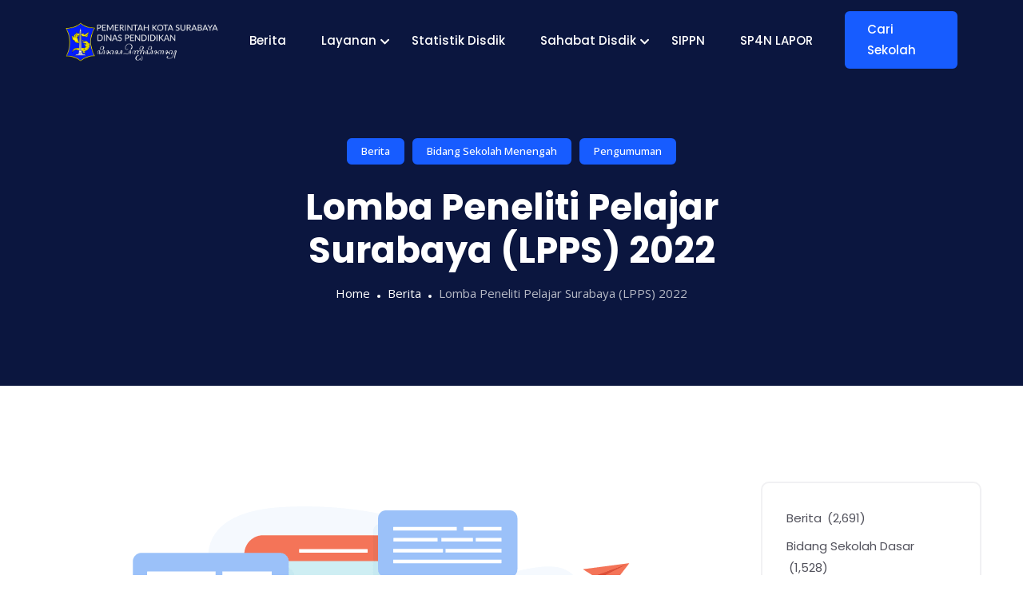

--- FILE ---
content_type: text/css
request_url: https://dispendik.surabaya.go.id/wp-content/plugins/quiety-core/assets/css/app.css?ver=6.9
body_size: -28
content:
.banner__image-lists li img {
	width: 100%;
}

--- FILE ---
content_type: text/css
request_url: https://dispendik.surabaya.go.id/wp-content/themes/quiety/style.css?ver=4.2.0
body_size: 643
content:
/*
Theme Name: Quiety
Theme URI: https://quiety-wp.themetags.com/
Author: Themetags
Author URI: https://themetags.com/
Description: Quiety is a modern and clean WordPress theme suitable for any kind of Digital Agency, Digital Marketing and Seo Marketing.
Version: 4.2.0
Requires at least: 5.0
Tested up to: 6.0
Requires PHP: 7.4
License: GNU General Public License v2 or later
License URI: LICENSE
Text Domain: quiety
Tags: custom-background, custom-logo, custom-menu, featured-images, threaded-comments, translation-ready

This theme, like WordPress, is licensed under the GPL.
Use it to make something cool, have fun, and share what you've learned with others.
*/
.server-list {
    background-color: #1b1b1b;
    position: relative;
    padding: 19px 26px;
    border-radius: 6px;
    overflow: hidden;
    margin-bottom: 16px;
}
.server-list:last-child{
    margin-bottom: 0;
}
/* line 5065, src/assets/scss/custom/_style.scss */
.server-list::before {
    background: linear-gradient(95.45deg, #0082f8 0.64%, #1c40f2 98.23%);
    -webkit-filter: blur(100px);
    filter: blur(100px);
    content: "";
    height: 124px;
    width: 124px;
    border-radius: 50px;
    position: absolute;
    left: -127px;
    bottom: -20px;
}

/* line 5076, src/assets/scss/custom/_style.scss */
.server-list::after {
    background: linear-gradient(95.45deg, #0082f8 0.64%, #1c40f2 98.23%);
    content: "";
    -webkit-filter: blur(100px);
    filter: blur(100px);
    height: 124px;
    width: 124px;
    border-radius: 50px;
    position: absolute;
    top: -127px;
    right: -20px;
}

--- FILE ---
content_type: text/css
request_url: https://dispendik.surabaya.go.id/wp-content/plugins/sky-elementor-addons-pro/assets/css/sky-addons-pro.css?ver=3.1.0
body_size: 7059
content:
html.lenis,html.lenis body{height:auto}.lenis.lenis-smooth{scroll-behavior:auto !important}.lenis.lenis-smooth [data-lenis-prevent]{overscroll-behavior:contain}.lenis.lenis-stopped{overflow:hidden}.lenis.lenis-smooth iframe{pointer-events:none}.sa-iframe-wrapper{position:relative;width:100%}.sa-iframe-wrapper iframe.sa-ratio{position:absolute;top:0;left:0;width:100%;height:100%}.woocommerce-js .sa-wc-product-badge span.onsale{min-width:3em;min-height:3em;line-height:3em;padding:0;font-size:.8em;font-weight:400;position:absolute;text-align:center;top:.5em;left:.5em;margin:0;border-radius:100%;background-color:#77a464;color:#fff;-webkit-font-smoothing:antialiased;z-index:9}.woocommerce-js .dialog-type-lightbox.elementor-lightbox{z-index:9999999999 !important}.woocommerce-js .sa-wc-modal .quantity .qty{width:2.631em;margin-left:38px;margin-left:0}.sa-wc-products .added_to_cart,.sa-wc-products-carousel .added_to_cart,.elementor-widget-sky-wc-products-carousel .added_to_cart{display:none}.sa-wc-products .sa-post-text p,.sa-wc-products-carousel .sa-post-text p,.elementor-widget-sky-wc-products-carousel .sa-post-text p{margin-bottom:0}.sa-wc-products .sa-wc-spinner.sa-d-none,.sa-wc-products-carousel .sa-wc-spinner.sa-d-none,.elementor-widget-sky-wc-products-carousel .sa-wc-spinner.sa-d-none{display:none}.sa-wc-products .sa-wc-cart-btn.loading .sa-button-icon,.sa-wc-products-carousel .sa-wc-cart-btn.loading .sa-button-icon,.elementor-widget-sky-wc-products-carousel .sa-wc-cart-btn.loading .sa-button-icon{display:none}.sa-wc-products .sa-wc-cart-btn.loading span.sa-wc-spinner.sa-d-none,.sa-wc-products-carousel .sa-wc-cart-btn.loading span.sa-wc-spinner.sa-d-none,.elementor-widget-sky-wc-products-carousel .sa-wc-cart-btn.loading span.sa-wc-spinner.sa-d-none{display:inline-block}.sa-wc-products .sa-wc-cart-btn .sa-view-cart-icon,.sa-wc-products-carousel .sa-wc-cart-btn .sa-view-cart-icon,.elementor-widget-sky-wc-products-carousel .sa-wc-cart-btn .sa-view-cart-icon,.sa-wc-products .sa-wc-cart-btn .sa-view-cart-button-text,.sa-wc-products-carousel .sa-wc-cart-btn .sa-view-cart-button-text,.elementor-widget-sky-wc-products-carousel .sa-wc-cart-btn .sa-view-cart-button-text{display:none}.sa-wc-products .sa-wc-cart-btn.added .sa-view-cart-icon,.sa-wc-products-carousel .sa-wc-cart-btn.added .sa-view-cart-icon,.elementor-widget-sky-wc-products-carousel .sa-wc-cart-btn.added .sa-view-cart-icon,.sa-wc-products .sa-wc-cart-btn.added .sa-view-cart-button-text,.sa-wc-products-carousel .sa-wc-cart-btn.added .sa-view-cart-button-text,.elementor-widget-sky-wc-products-carousel .sa-wc-cart-btn.added .sa-view-cart-button-text{display:inline-block}.sa-wc-products .sa-wc-cart-btn.added .sa-button-icon,.sa-wc-products-carousel .sa-wc-cart-btn.added .sa-button-icon,.elementor-widget-sky-wc-products-carousel .sa-wc-cart-btn.added .sa-button-icon,.sa-wc-products .sa-wc-cart-btn.added .sa-button-text,.sa-wc-products-carousel .sa-wc-cart-btn.added .sa-button-text,.elementor-widget-sky-wc-products-carousel .sa-wc-cart-btn.added .sa-button-text{display:none}.sa-wc-products.sa-style-1 .sa-post-img-wrapper .sa-wc-product-buttons,.sa-wc-products-carousel.sa-style-1 .sa-post-img-wrapper .sa-wc-product-buttons,.elementor-widget-sky-wc-products-carousel.sa-style-1 .sa-post-img-wrapper .sa-wc-product-buttons{display:none}.sa-wc-products.sa-style-2 .sa-wc-content-wrapper .sa-wc-buttons,.sa-wc-products-carousel.sa-style-2 .sa-wc-content-wrapper .sa-wc-buttons,.elementor-widget-sky-wc-products-carousel.sa-style-2 .sa-wc-content-wrapper .sa-wc-buttons,.sa-wc-products.sa-style-3 .sa-wc-content-wrapper .sa-wc-buttons,.sa-wc-products-carousel.sa-style-3 .sa-wc-content-wrapper .sa-wc-buttons,.elementor-widget-sky-wc-products-carousel.sa-style-3 .sa-wc-content-wrapper .sa-wc-buttons{display:none}.sa-wc-products.sa-style-2 .sa-wc-product-buttons,.sa-wc-products-carousel.sa-style-2 .sa-wc-product-buttons,.elementor-widget-sky-wc-products-carousel.sa-style-2 .sa-wc-product-buttons,.sa-wc-products.sa-style-3 .sa-wc-product-buttons,.sa-wc-products-carousel.sa-style-3 .sa-wc-product-buttons,.elementor-widget-sky-wc-products-carousel.sa-style-3 .sa-wc-product-buttons{position:absolute;left:20px;bottom:20px}.sa-wc-products.sa-style-2 .sa-wc-product-buttons .sa-wc-buttons,.sa-wc-products-carousel.sa-style-2 .sa-wc-product-buttons .sa-wc-buttons,.elementor-widget-sky-wc-products-carousel.sa-style-2 .sa-wc-product-buttons .sa-wc-buttons,.sa-wc-products.sa-style-3 .sa-wc-product-buttons .sa-wc-buttons,.sa-wc-products-carousel.sa-style-3 .sa-wc-product-buttons .sa-wc-buttons,.elementor-widget-sky-wc-products-carousel.sa-style-3 .sa-wc-product-buttons .sa-wc-buttons{flex-direction:column-reverse}.sa-wc-products.sa-style-2 .sa-wc-product-buttons .sa-button-text,.sa-wc-products-carousel.sa-style-2 .sa-wc-product-buttons .sa-button-text,.elementor-widget-sky-wc-products-carousel.sa-style-2 .sa-wc-product-buttons .sa-button-text,.sa-wc-products.sa-style-3 .sa-wc-product-buttons .sa-button-text,.sa-wc-products-carousel.sa-style-3 .sa-wc-product-buttons .sa-button-text,.elementor-widget-sky-wc-products-carousel.sa-style-3 .sa-wc-product-buttons .sa-button-text,.sa-wc-products.sa-style-2 .sa-wc-product-buttons .sa-view-cart-button-text,.sa-wc-products-carousel.sa-style-2 .sa-wc-product-buttons .sa-view-cart-button-text,.elementor-widget-sky-wc-products-carousel.sa-style-2 .sa-wc-product-buttons .sa-view-cart-button-text,.sa-wc-products.sa-style-3 .sa-wc-product-buttons .sa-view-cart-button-text,.sa-wc-products-carousel.sa-style-3 .sa-wc-product-buttons .sa-view-cart-button-text,.elementor-widget-sky-wc-products-carousel.sa-style-3 .sa-wc-product-buttons .sa-view-cart-button-text{display:none}.sa-wc-products.sa-style-2 .sa-button,.sa-wc-products-carousel.sa-style-2 .sa-button,.elementor-widget-sky-wc-products-carousel.sa-style-2 .sa-button,.sa-wc-products.sa-style-3 .sa-button,.sa-wc-products-carousel.sa-style-3 .sa-button,.elementor-widget-sky-wc-products-carousel.sa-style-3 .sa-button{color:#000;background-color:#fff;padding:1em}.sa-wc-products.sa-style-2 .sa-button:hover,.sa-wc-products-carousel.sa-style-2 .sa-button:hover,.elementor-widget-sky-wc-products-carousel.sa-style-2 .sa-button:hover,.sa-wc-products.sa-style-3 .sa-button:hover,.sa-wc-products-carousel.sa-style-3 .sa-button:hover,.elementor-widget-sky-wc-products-carousel.sa-style-3 .sa-button:hover{color:#fff;background-color:#E052BD}.sa-wc-products.sa-style-3 .sa-wc-buttons a,.sa-wc-products-carousel.sa-style-3 .sa-wc-buttons a,.elementor-widget-sky-wc-products-carousel.sa-style-3 .sa-wc-buttons a{transform:translateX(-25px);opacity:0;transition:all .5s ease-in-out}.sa-wc-products.sa-style-3 .sa-wc-item:hover .sa-wc-buttons a,.sa-wc-products-carousel.sa-style-3 .sa-wc-item:hover .sa-wc-buttons a,.elementor-widget-sky-wc-products-carousel.sa-style-3 .sa-wc-item:hover .sa-wc-buttons a{transform:translateX(0);opacity:1}.sa-wc-category.sa-style-2 .sa-wc-item>.sa-wc-content-wrapper,.sa-wc-category-carousel.sa-style-2 .sa-wc-item>.sa-wc-content-wrapper,.sa-wc-category.sa-style-3 .sa-wc-item>.sa-wc-content-wrapper,.sa-wc-category-carousel.sa-style-3 .sa-wc-item>.sa-wc-content-wrapper,.sa-wc-category.sa-style-4 .sa-wc-item>.sa-wc-content-wrapper,.sa-wc-category-carousel.sa-style-4 .sa-wc-item>.sa-wc-content-wrapper{display:none}.sa-wc-category.sa-style-2 .sa-wc-content-wrapper,.sa-wc-category-carousel.sa-style-2 .sa-wc-content-wrapper,.sa-wc-category.sa-style-3 .sa-wc-content-wrapper,.sa-wc-category-carousel.sa-style-3 .sa-wc-content-wrapper,.sa-wc-category.sa-style-4 .sa-wc-content-wrapper,.sa-wc-category-carousel.sa-style-4 .sa-wc-content-wrapper{background:rgba(255,255,255,0.8);padding:20px;margin:20px}.sa-wc-category.sa-style-2 .sa-content-parent,.sa-wc-category-carousel.sa-style-2 .sa-content-parent,.sa-wc-category.sa-style-3 .sa-content-parent,.sa-wc-category-carousel.sa-style-3 .sa-content-parent,.sa-wc-category.sa-style-4 .sa-content-parent,.sa-wc-category-carousel.sa-style-4 .sa-content-parent{bottom:0;left:0;right:0}.sa-wc-category.sa-style-2 .sa-wc-content-wrapper,.sa-wc-category-carousel.sa-style-2 .sa-wc-content-wrapper{display:inline-block}.sa-wc-category.sa-style-3 .sa-content-parent,.sa-wc-category-carousel.sa-style-3 .sa-content-parent{text-align:left}.sa-wc-category.sa-style-3 .sa-wc-content-wrapper,.sa-wc-category-carousel.sa-style-3 .sa-wc-content-wrapper{display:inline-block;margin:0px;border-radius:0 .25rem 0 0}.sa-wc-category.sa-style-4 .sa-content-parent,.sa-wc-category-carousel.sa-style-4 .sa-content-parent{margin:20px;top:0}.sa-wc-category.sa-style-4 .sa-wc-content-wrapper,.sa-wc-category-carousel.sa-style-4 .sa-wc-content-wrapper{margin:0;width:100%;height:100%;padding:0}.sa-wc-category.sa-style-4 .sa-wc-title,.sa-wc-category-carousel.sa-style-4 .sa-wc-title{height:100%;width:100%}.sa-wc-category.sa-style-4 .sa-wc-title a,.sa-wc-category-carousel.sa-style-4 .sa-wc-title a{height:100%;width:100%;display:flex;justify-content:center;align-items:center}.sa-wc-modal .sa-wc-modal-img-wrapper{min-width:50%}.sa-wc-modal .sa-wc-images img{width:100%;height:100%;object-fit:cover}.sa-wc-modal .sa-wc-modal-rating .star-rating{float:left}@media (max-width:767px){.sa-wc-modal .sa-wc-modal-content-wrapper{flex-direction:column;text-align:center}.sa-wc-modal .sa-wc-modal-rating{display:flex;justify-content:center}}.elementor-widget-sky-advanced-counter>.elementor-widget-container{padding:25px}.sa-advanced-counter-media-top .sa-ac-body{margin-top:var(--sky-media-v-offset)}.sa-advanced-counter-media-left .sa-advanced-counter{display:flex}.sa-advanced-counter-media-left .sa-advanced-counter .sa-figure{-webkit-align-self:flex-start;-ms-flex-item-align:start;align-self:flex-start;margin-right:var(--sa-icon-spacing, 24px) !important;margin-bottom:0 !important}.sa-advanced-counter-media-left .sa-advanced-counter .sa-ac-body{margin-left:var(--sky-media-h-offset)}.sa-advanced-counter-media-right .sa-advanced-counter{display:flex;-webkit-box-orient:horizontal;-webkit-box-direction:reverse;-ms-flex-direction:row-reverse;flex-direction:row-reverse;text-align:right}.sa-advanced-counter-media-right .sa-advanced-counter .sa-figure{-webkit-align-self:flex-start;-ms-flex-item-align:start;align-self:flex-start;margin-left:var(--sa-icon-spacing, 24px) !important;margin-bottom:0 !important}.sa-advanced-counter-media-right .sa-advanced-counter .sa-ac-body{margin-right:calc(-1*var(--sky-media-h-offset))}.sa-advanced-counter-media-left .sa-advanced-counter,.sa-advanced-counter-media-right .sa-advanced-counter{display:flex;align-items:center}.sa-advanced-counter .sa-figure{display:inline-block;margin:0 0 var(--sa-icon-spacing, 24px) !important;-webkit-transform:translate(var(--sky-media-h-offset, 0), var(--sky-media-v-offset, 0)) rotate(var(--sky-media-rotate, 0));transform:translate(var(--sky-media-h-offset, 0), var(--sky-media-v-offset, 0)) rotate(var(--sky-media-rotate, 0))}.sa-advanced-counter .sa-media-image img{width:100%;height:100%;object-fit:cover}.sa-advanced-counter .sa-media-icon{text-align:center;font-size:48px;line-height:1}.sa-advanced-counter .sa-media-icon i{position:relative;display:block;width:1em;height:1em;color:#7A7A7A;transition:all .4s;-webkit-transform:rotate(calc(-1 * var(--sky-media-rotate)));-ms-transform:rotate(calc(-1 * var(--sky-media-rotate)));transform:rotate(calc(-1 * var(--sky-media-rotate)))}.sa-advanced-counter .sa-media-icon svg{width:50px;height:auto;fill:var(--e-global-color-text);transition:all .4s;-webkit-transform:rotate(calc(-1*var(--sky-media-rotate)));-ms-transform:rotate(calc(-1*var(--sky-media-rotate)));transform:rotate(calc(-1*var(--sky-media-rotate)))}.sa-advanced-counter .sa-number-wrapper{line-height:1}.sa-advanced-counter .sa-divider{width:80px;height:1px;background-color:#ddd}.elementor-widget-sky-breadcrumbs .sa-breadcrumbs>*{flex:none}.elementor-widget-sky-breadcrumbs .sa-breadcrumbs>*>*{display:inline-flex;align-items:center;text-decoration:none;font-size:1rem}.elementor-widget-sky-breadcrumbs .sa-breadcrumbs>:nth-child(n+2):not(.sa-first-column)::before{content:"/";display:inline-block;margin:0 20px;font-size:1rem}.elementor-widget-sky-breadcrumbs .sa-breadcrumbs li a{text-decoration:none}.elementor-widget-sky-breadcrumbs .sa-breadcrumbs>*:last-child>*{color:#787878}.darkmode-layer,.darkmode-toggle{z-index:500;transform:translate(var(--sa-horizontal-offset, 0), var(--sa-vertical-offset, 0))}.darkmode-toggle{padding:unset;line-height:0}.sa-dark-mode-slider{background-color:#b0b2b6;border-radius:34px}body .darkmode-layer--simple{transform:scale(2) !important}.sa-dark-mode-switcher.sa-dark-mode-position-top-left .darkmode-layer--button:not(.darkmode-layer--expanded){left:-25% !important}.sa-dark-mode-switcher.sa-dark-mode-position-top-left .darkmode-layer--button{right:unset !important}.sa-dark-mode-switcher.sa-dark-mode-position-bottom-left .darkmode-layer--button:not(.darkmode-layer--expanded){left:-25% !important}.sa-dark-mode-switcher.sa-dark-mode-position-bottom-left .darkmode-layer--button{right:unset !important}.sa-dark-mode-switcher.sa-dark-mode-position-top-right .darkmode-layer--button:not(.darkmode-layer--expanded){right:-25% !important}.sa-dark-mode-switcher.sa-dark-mode-position-top-right .darkmode-layer--button{left:unset !important}.sa-dark-mode-switcher.sa-dark-mode-position-bottom-right .darkmode-layer--button:not(.darkmode-layer--expanded){right:-25% !important}.sa-dark-mode-switcher.sa-dark-mode-position-bottom-right .darkmode-layer--button{left:unset !important}.sa-dark-mode-switcher .darkmode-toggle{width:5em !important;height:2.5em !important;font-size:13px}.sa-dark-mode-switcher .darkmode-toggle .sa-dark-mode-slider{position:absolute;display:block;cursor:pointer;border-radius:1.5em;transition:350ms;background:#8441A4;left:0;right:0;top:0;bottom:0}.sa-dark-mode-switcher .darkmode-toggle .sa-dark-mode-slider::before{position:absolute;content:"";width:2em;height:2em;top:.25em;left:.25em;border-radius:50%;transition:250ms ease-in-out;background-color:#f5f5f5}.sa-dark-mode-switcher .darkmode-toggle.darkmode-toggle--white .sa-dark-mode-slider::before{left:3em;left:.8em;-webkit-transform:translateX(100%);-ms-transform:translateX(100%);transform:translateX(100%)}.sa-dark-mode-switcher .darkmode-toggle:before{position:absolute;left:var(--sa-dark-mode-switcher-text-spacing, -50px);content:attr(data-light);color:#8441A4;font-weight:600;font-size:16px}.sa-dark-mode-switcher .darkmode-toggle:after{position:absolute;right:var(--sa-dark-mode-switcher-text-spacing, -50px);content:attr(data-night);color:#E052BD;font-weight:600;font-size:16px}.sa-dark-mode-switcher .darkmode-toggle.darkmode-toggle--white:before{color:#ddd}.sa-dark-mode-switcher .darkmode-toggle.darkmode-toggle--white:after{color:#fff}.darkmode--activated img,.darkmode--activated .darkmode-ignore{isolation:isolate;box-sizing:border-box;filter:invert(1)}.elementor-widget-sky-data-table .elementor-widget-container{overflow:hidden}.sa-data-table .sa-table{margin-bottom:0}.sa-data-table .sa-table__head-column-cell{padding:20px;border:1px solid;border-color:#8441a4 #8030a4 #8441a4 #8441a4;background-color:#8441a4;color:#fff;vertical-align:middle;text-align:center}.sa-data-table .sa-table__head-column-cell-wrap{display:inline-flex;align-items:center;flex-direction:row}.sa-data-table .sa-table__head-column-cell-icon{padding-left:10px;line-height:1}.sa-data-table .sa-table__body-row-cell-icon img,.sa-data-table .sa-table__head-column-cell-icon img{width:40px;-o-object-fit:cover;object-fit:cover}.sa-data-table .sa-table__body-row-cell-icon svg,.sa-data-table .sa-table__head-column-cell-icon svg{width:40px;height:auto;fill:currentColor}.sa-data-table .sa-table__body-row:nth-child(even),.sa-data-table .sa-table__body-row:nth-child(odd){background-color:#fff}.sa-data-table .sa-table__body-row:nth-child(even):hover{background-color:rgba(86,54,209,0.08)}.sa-data-table .sa-table__body-row:nth-child(odd):hover{background-color:rgba(232,53,124,0.08)}.sa-data-table .sa-table__body-row-cell{padding:15px;border:1px solid #ddd;background-color:transparent;vertical-align:middle}.sa-data-table .sa-table__body-row-cell-wrap{display:inline-flex;align-items:center;flex-direction:row}.sa-data-table .sa-table__body-row-cell-icon{padding-left:10px;line-height:1}.sa-data-table .sa-table__body .sa-table__head-column-cell{display:none}.sa-data-table.sa-column-icon-bottom .sa-table__head-column-cell-icon,.sa-data-table.sa-column-icon-top .sa-table__head-column-cell-icon{width:100%}.sa-data-table.sa-column-icon-left .sa-table__head-column-cell-icon,.sa-data-table.sa-column-icon-right .sa-table__head-column-cell-icon{width:auto}.sa-data-table.sa-row-icon-bottom .sa-table__body-row-cell-icon,.sa-data-table.sa-row-icon-top .sa-table__body-row-cell-icon{width:100%}.sa-data-table.sa-row-icon-left .sa-table__body-row-cell-icon,.sa-data-table.sa-row-icon-right .sa-table__body-row-cell-icon{width:auto}.sa-data-table.sa-column-icon-left .sa-table__head-column-cell-wrap{flex-direction:row-reverse}.sa-data-table.sa-column-icon-right .sa-table__head-column-cell-wrap{flex-direction:row}.sa-data-table.sa-column-icon-top .sa-table__head-column-cell-wrap{flex-direction:column-reverse}.sa-data-table.sa-column-icon-bottom .sa-table__head-column-cell-wrap{flex-direction:column}.sa-data-table.sa-row-icon-left .sa-table__body-row-cell-wrap{flex-direction:row-reverse}.sa-data-table.sa-row-icon-right .sa-table__body-row-cell-wrap{flex-direction:row}.sa-data-table.sa-row-icon-top .sa-table__body-row-cell-wrap{flex-direction:column-reverse}.sa-data-table.sa-row-icon-bottom .sa-table__body-row-cell-wrap{flex-direction:column}@media (max-width:1024px){.sa-data-table-responsive-scroll-yes .sa-table{display:block;overflow-x:auto;width:100%}.sa-data-table .sa-table__head{display:none}.sa-data-table .sa-table__body .sa-table__body-row{display:flex;flex-direction:column}.sa-data-table .sa-table__body .sa-table__body-row-cell{display:flex;overflow:hidden;justify-content:space-between;margin-top:-1px;padding:0}.sa-data-table .sa-table__body .sa-table__body-row-cell:first-child{margin-top:auto}.sa-data-table .sa-table__body .sa-table__head-column-cell{display:block;width:100%}.sa-data-table .sa-table__body .sa-table__body-row-cell-wrap{display:flex;width:100%}.sa-data-table.sa-row-icon-left.sa-row-alignment-left .sa-table__body-row-cell-wrap{justify-content:flex-end}.sa-data-table.sa-row-icon-left.sa-row-alignment-center .sa-table__body-row-cell-wrap{justify-content:center}.sa-data-table.sa-row-icon-left.sa-row-alignment-right .sa-table__body-row-cell-wrap{justify-content:flex-start}.sa-data-table.sa-row-icon-bottom.sa-row-alignment-left .sa-table__body-row-cell-wrap,.sa-data-table.sa-row-icon-top.sa-row-alignment-left .sa-table__body-row-cell-wrap{align-items:flex-start;justify-content:center}.sa-data-table.sa-row-icon-bottom.sa-row-alignment-center .sa-table__body-row-cell-wrap,.sa-data-table.sa-row-icon-top.sa-row-alignment-center .sa-table__body-row-cell-wrap{align-items:center;justify-content:center}.sa-data-table.sa-row-icon-bottom.sa-row-alignment-right .sa-table__body-row-cell-wrap,.sa-data-table.sa-row-icon-top.sa-row-alignment-right .sa-table__body-row-cell-wrap{align-items:flex-end;justify-content:center}.sa-data-table-disable-wordwrap-yes .sa-table__body-row-cell,.sa-data-table-disable-wordwrap-yes .sa-table__head-column-cell{white-space:nowrap}.sa-data-table-responsive-scroll-yes .sa-table .sa-table__head{display:revert}.sa-data-table-responsive-scroll-yes .sa-table__body .sa-table__body-row{display:revert;flex-direction:unset}.sa-data-table-responsive-scroll-yes .sa-table__body .sa-table__head-column-cell{display:none}.sa-data-table-responsive-scroll-yes .sa-table__body .sa-table__body-row-cell{display:revert;justify-content:unset;padding:20px}}.sa-flow-slider{--sky-fs-line-size:1px;position:relative;overflow:hidden;height:640px}.sa-flow-slider .sa-flow-slider-main{height:100%;width:100%}.sa-flow-slider .swiper{width:100%;height:100%}.sa-flow-slider .swiper-slide{font-size:18px;display:-webkit-box;display:-ms-flexbox;display:-webkit-flex;display:flex;justify-content:end;align-items:end}.sa-flow-slider .swiper-slide img{display:block;width:100%;height:100%;object-fit:cover}.sa-flow-slider .swiper-slide{position:relative}.sa-flow-slider .sa-slider-content{position:absolute;top:0%;left:0;transform:translate(0%, 0%);right:auto;z-index:9;min-width:70%;max-width:70%;height:auto;margin-top:4em;padding-left:5em;padding-right:5em}.sa-flow-slider .sa-img-wrapper{width:100%;height:100%;z-index:0}.sa-flow-slider .sa-img-wrapper::after{content:"";display:block;position:absolute;top:0;left:0;height:100%;width:100%;background:rgba(0,0,0,0.2)}.sa-flow-slider .sa-title{font-size:62px;color:#fff}.sa-flow-slider .sa-text{color:#fff}.sa-flow-slider .swiper-slide{background-size:cover;background-position:center}.sa-flow-slider-thumbs{position:absolute;height:100%;width:100%;padding:0;top:0;left:0;z-index:5}.sa-flow-slider-thumbs .swiper-slide{width:33%;height:100%;transition:all .5s ease-in-out}.sa-flow-slider-thumbs .sa-thumb-title{writing-mode:vertical-rl;transform:rotate(180deg);color:#fff;font-size:16px;font-weight:500}.sa-flow-slider-thumbs .sa-link{color:#fff;letter-spacing:1px}.sa-flow-slider-thumbs .sa-link:hover{color:#e6e6e6}.sa-flow-slider-thumbs .sa-thumb-wrapper{position:relative;justify-content:flex-end;padding:2.7em;cursor:pointer}.sa-flow-slider-thumbs .sa-thumb-wrapper:before{content:'';display:inline-block;width:var(--sky-fs-line-size);height:100%;position:absolute;top:0;right:calc(-1 * var(--sky-fs-line-size));transform:scaleY(0);transform-origin:bottom;transition:transform 1.2s cubic-bezier(.19, 1, .22, 1)}.sa-flow-slider-thumbs .sa-thumb-wrapper:hover:before{transform:scaleY(1);transform-origin:top}.sa-flow-slider-thumbs .swiper-slide+.swiper-slide-active .sa-thumb-wrapper,.sa-flow-slider-thumbs .swiper-slide+.swiper-slide-active+.swiper-slide .sa-thumb-wrapper,.sa-flow-slider-thumbs .swiper-slide+.swiper-slide-active+.swiper-slide+.swiper-slide .sa-thumb-wrapper{border-right:var(--sky-fs-line-size) solid rgba(255,255,255,0.2)}.sa-flow-slider-thumbs .swiper-slide+.swiper-slide-active .sa-thumb-wrapper:before,.sa-flow-slider-thumbs .swiper-slide+.swiper-slide-active+.swiper-slide .sa-thumb-wrapper:before,.sa-flow-slider-thumbs .swiper-slide+.swiper-slide-active+.swiper-slide+.swiper-slide .sa-thumb-wrapper:before{background-color:rgba(255,255,255,0.8)}@media (max-width:767px){.sa-flow-slider{height:570px}.sa-flow-slider .sa-slider-content{min-width:100%;max-width:100%;padding-left:1em;padding-right:1em}.sa-flow-slider .sa-title{font-size:36px}.sa-flow-slider-thumbs .sa-thumb-wrapper{padding:0;padding-bottom:1em;justify-content:center}}.sa-flow-slider .sa-slider-navigation{color:#000}.sa-flow-slider .sa-nav{position:absolute;z-index:99;transform:none;top:3.5em;right:3.5em;left:auto;margin:0;opacity:0;visibility:hidden}.sa-flow-slider .sa-slider-navigation{font-size:var(--sa-navigation-size, 1.2em);padding:16px;background:#fff;transition:opacity .6s cubic-bezier(.19, 1, .22, 1) 0s,visibility .6s 0s,transform .6s 0s}.sa-flow-slider .sa-slider-navigation:hover{color:#fff;background:#404040}.sa-flow-slider .sa-slider-navigation:first-child{margin-right:var(--sa-navigation-spacing, 5px)}.sa-flow-slider:hover .sa-nav{opacity:1;visibility:visible}@media (max-width:767px){.sa-flow-slider .sa-nav{opacity:1;visibility:1}.sa-flow-slider .sa-slider-content{min-width:100%;max-width:100%}.sa-flow-slider .sa-title{font-size:28px}.sa-flow-slider .sa-text{font-size:15px}.sa-flow-slider .sa-nav{top:2em;right:2em}}.sa-form-builder .sa-result-content{position:relative;padding:1rem 1rem;margin-bottom:1rem;border:1px solid transparent;border-radius:.25rem}.sa-form-builder .sa-result-content.sa-alert-success{color:#0f5132;background-color:#d1e7dd;border-color:#badbcc}.sa-form-builder .sa-result-content.sa-alert-danger{color:#842029;background-color:#f8d7da;border-color:#f5c2c7}.sa-form-builder .sa-form-builder-form{display:flex;flex-wrap:wrap}.sa-form-builder .sa-form-builder-form .sa-button{align-items:center;color:#fff}.sa-form-builder .sa-form-builder-form .sa-button-text{line-height:1}.sa-form-builder .sa-form-builder-form .sa-input,.sa-form-builder .sa-form-builder-form .sa-textarea{border-radius:.25rem}.sa-form-builder .sa-button{padding:1rem 2rem;border:none}.sa-form-builder .sa-form-label{margin-bottom:.5rem}.sa-hover-video .plyr__poster{background-size:cover}.sa-hover-video .plyr__controls{opacity:0}.sa-hover-video .sa-videos-wrapper{position:relative;overflow:hidden}.sa-hover-video .sa-videos-wrapper:hover .plyr__controls{opacity:1}.sa-hover-video .sa-video-item{display:none;opacity:0;transition:1s ease-in-out;height:100%;width:100%}.sa-hover-video .sa-video-item .plyr--video{height:100%;width:100%}.sa-hover-video .sa-video-item.sa-active{display:block;opacity:1;transition:1s ease-in-out}.sa-hover-video .sa-progress-wrapper{gap:10px}.sa-hover-video .sa-progress-bar{width:50px;height:4px;background:#ddd}.sa-hover-video .sa-progress{background:var(--e-global-color-secondary, #E0528D);height:100%;width:0%;transition:width .3s linear}.sa-hover-video .sa-buttons-wrapper{gap:16px}.sa-hover-video .sa-content{font-size:14px;font-weight:500;padding:18px 22px;line-height:1;margin-top:var(--sa-btn-hv-progress-height, 2px)}.sa-hover-video .sa-button{color:#6a6a6a;background:#f2f2f2;overflow:hidden}.sa-hover-video .sa-button.sa-active{color:var(--e-global-color-secondary, #E0528D)}.sa-hover-video .sa-button-progress{width:100%;height:var(--sa-btn-hv-progress-height, 2px)}.sa-hover-video .sa-progress{background:var(--e-global-color-secondary, #E0528D);height:100%;width:0%;transition:width .3s linear}.sa-hv-button-style-tab .sa-buttons-wrapper{gap:0 !important}.sa-hv-button-style-tab .sa-button{border-radius:0}.sa-hv-button-style-tab .sa-button:nth-child(1){border-radius:var(--sa-hv-border-radius, 4px) 0 0 var(--sa-hv-border-radius, 4px)}.sa-hv-button-style-tab .sa-button:nth-last-child(1){border-radius:0 var(--sa-hv-border-radius, 4px) var(--sa-hv-border-radius, 4px) 0}.sa-hv-button-progress-style-full_height .sa-button{position:relative}.sa-hv-button-progress-style-full_height .sa-button .sa-button-progress{position:absolute;top:0;left:0;height:100%}.sa-hv-ratio-yes .sa-videos-wrapper{height:auto !important}.sa-hv-ratio-yes .sa-video-item{position:absolute;top:0;left:0;width:100%;height:100%;object-fit:cover}.sa-hv-ratio-yes .sa-video-item>div{height:100%;width:100%}.sa-hv-ratio-yes.sa-ratio-11 .sa-videos-wrapper{padding-top:100%}.sa-hv-ratio-yes.sa-ratio-21 .sa-videos-wrapper{padding-top:50%}.sa-hv-ratio-yes.sa-ratio-32 .sa-videos-wrapper{padding-top:66.66%}.sa-hv-ratio-yes.sa-ratio-43 .sa-videos-wrapper{padding-top:75%}.sa-hv-ratio-yes.sa-ratio-85 .sa-videos-wrapper{padding-top:62.5%}.sa-hv-ratio-yes.sa-ratio-169 .sa-videos-wrapper{padding-top:56.25%}.sa-hv-ratio-yes.sa-ratio-219 .sa-videos-wrapper{padding-top:42.85%}.sa-hv-ratio-yes.sa-ratio-916 .sa-videos-wrapper{padding-top:177.8%}.elementor-widget-sky-nav-menu .sky-nav-horizontal.sky-nav-menu-wrapper{background:unset;border:unset;display:flex;justify-content:flex-start;width:100%}.elementor-widget-sky-nav-menu .sky-nav-horizontal .bdkoder-menu{float:unset;display:inline-flex;width:auto;background:unset;border:unset}.admin-bar .hc-offcanvas-nav .nav-container{top:32px}.elementor-widget-sky-off-canvas-menu .hc-nav-trigger{top:0px;right:0px}.sa-pace-slider{--sky-fs-line-size:1px;position:relative;overflow:hidden;height:640px}.sa-pace-slider .sa-pace-slider-main{position:relative;height:100%;width:100%}.sa-pace-slider .sa-slide,.sa-pace-slider .swiper-slide{font-size:18px;display:-webkit-box;display:-ms-flexbox;display:-webkit-flex;display:flex;justify-content:end;align-items:end}.sa-pace-slider .sa-slide,.sa-pace-slider .swiper-slide{position:relative}.sa-pace-slider .sa-slide{position:absolute;top:0;left:0;opacity:0;transition:opacity .5s ease-in-out}.sa-pace-slider .sa-slide.sa-active{opacity:1}.sa-pace-slider .sa-slider-content{position:absolute;top:0%;left:0;transform:translate(0%, 0%);right:auto;z-index:1;min-width:70%;max-width:70%;height:auto;margin-top:4em;padding-left:5em;padding-right:5em}.sa-pace-slider .sa-img-wrapper,.sa-pace-slider .sa-thumb-img-wrapper{width:100%;height:100%;z-index:0}.sa-pace-slider .sa-img-wrapper::after,.sa-pace-slider .sa-thumb-img-wrapper::after{content:"";display:block;position:absolute;top:0;left:0;height:100%;width:100%}.sa-pace-slider .sa-img-wrapper::after{background:rgba(0,0,0,0.1)}.sa-pace-slider .sa-title{font-size:62px;color:#fff}.sa-pace-slider .sa-text{color:#fff}.sa-pace-slider .swiper-slide{background-size:cover;background-position:center}.sa-pace-slider .sa-thumb-wrapper:before{content:'';display:inline-block;width:var(--sky-fs-line-size);height:100%;position:absolute;top:0;right:calc(-1 * var(--sky-fs-line-size));transform:scaleY(0);transform-origin:bottom;transition:transform 1.2s cubic-bezier(.19, 1, .22, 1)}.sa-pace-slider .sa-thumb-wrapper:hover:before{transform:scaleY(1);transform-origin:top}.sa-pace-slider .swiper-slide+.swiper-slide-active .sa-thumb-wrapper,.sa-pace-slider .swiper-slide+.swiper-slide-active+.swiper-slide .sa-thumb-wrapper,.sa-pace-slider .swiper-slide+.swiper-slide-active+.swiper-slide+.swiper-slide .sa-thumb-wrapper{border-right:var(--sky-fs-line-size) solid rgba(255,255,255,0.2)}.sa-pace-slider .swiper-slide+.swiper-slide-active .sa-thumb-wrapper:before,.sa-pace-slider .swiper-slide+.swiper-slide-active+.swiper-slide .sa-thumb-wrapper:before,.sa-pace-slider .swiper-slide+.swiper-slide-active+.swiper-slide+.swiper-slide .sa-thumb-wrapper:before{background-color:rgba(255,255,255,0.8)}.sa-pace-slider-thumbs{position:absolute;height:100%;width:100%;padding:0;top:0;left:0;z-index:2}.sa-pace-slider-thumbs .sa-thumb-img-wrapper{will-change:opacity;transition:opacity 1s cubic-bezier(.23, 1, .32, 1)}.sa-pace-slider-thumbs .sa-thumb-title{font-size:30px;font-weight:700;opacity:.5}.sa-pace-slider-thumbs .sa-thumb-title a{color:#fff}.sa-pace-slider-thumbs .sa-button{color:#fff;font-size:16px;font-weight:500;letter-spacing:1px}.sa-pace-slider-thumbs .sa-button:hover{color:#e6e6e6}.sa-pace-slider-thumbs .sa-thumb-wrapper{position:absolute;top:0;left:0;cursor:pointer}.sa-pace-slider-thumbs .sa-thumb-wrapper:hover .sa-btn-wrapper{opacity:1}.sa-pace-slider-thumbs .sa-thumb-wrapper:hover .sa-btn-wrapper .sa-btn-transform{transform:translate(0, -50px)}.sa-pace-slider-thumbs .sa-thumb-wrapper:hover .sa-thumb-title{opacity:1}.sa-pace-slider-thumbs .sa-thumb-content{position:absolute;bottom:0;left:0%;transform:translate(0%, 0%);top:auto;padding:2.6em}.sa-pace-slider-thumbs .sa-btn-wrapper{opacity:0;transform:translateY(50px);transition:all .4s}.sa-pace-slider-thumbs .sa-btn-transform{transition:all .4s ease-in-out}.sa-pace-slider-thumbs:hover .sa-thumb-img-wrapper{opacity:0}.sa-pace-slider .sa-slider-navigation{color:#000}.sa-pace-slider .sa-nav{position:absolute;z-index:99;transform:none;top:3.5em;right:3.5em;left:auto;margin:0;opacity:0;visibility:0}.sa-pace-slider .sa-slider-navigation{font-size:var(--sa-navigation-size, 1.2em);padding:16px;background:#fff;transition:opacity .6s cubic-bezier(.19, 1, .22, 1) 0s,visibility .6s 0s,transform .6s 0s}.sa-pace-slider .sa-slider-navigation:hover{color:#fff;background:#404040}.sa-pace-slider .sa-slider-navigation:first-child{margin-right:var(--sa-navigation-spacing, 5px)}.sa-pace-slider:hover .sa-nav{opacity:1;visibility:1}@media (max-width:767px){.sa-pace-slider .sa-nav{opacity:1;visibility:1}.sa-pace-slider .sa-nav{top:2em;right:2em}}@media (max-width:767px){.sa-pace-slider{height:400px}.sa-pace-slider .sa-slider-content{min-width:100%;max-width:100%;padding-left:1em;padding-right:1em;padding-top:0em}.sa-pace-slider .sa-title{font-size:28px}.sa-pace-slider .sa-text{font-size:15px}.sa-pace-slider .sa-slider-content{min-width:100%;max-width:100%}.sa-pace-slider-thumbs .sa-thumb-content{padding:.6em}.sa-pace-slider-thumbs .sa-thumb-title{font-size:18px}}.elementor-widget-sky-pricing-table>.elementor-widget-container{width:100%;padding:3em 2.8em;border-radius:5px;box-shadow:0 3px 40px rgba(36,36,36,0.1)}.elementor-widget-sky-pricing-table>.elementor-widget-container:hover{box-shadow:0 3px 40px rgba(36,36,36,0.2)}.sa-pricing-table .sa-pricing-table-media .sa-header-figure{display:inline-block;margin:0 0 var(--sa-media-spacing, 14px) !important}.sa-pricing-table .sa-pricing-table-media .sa-media-image img{width:100%;height:100%;object-fit:cover}.sa-pricing-table .sa-pricing-table-media .sa-icon-wrap{font-size:32px;line-height:1;color:#a6a6a6;transition:all .4s}.sa-pricing-table .sa-pricing-table-media .sa-icon-wrap svg{fill:currentColor}.sa-pricing-table .sa-pricing-table-header .sa-title{font-size:32px;font-weight:700}.sa-pricing-table .sa-pricing-table-footer .sa-button{font-size:.9rem;color:white;background:#8441A4;line-height:1}.sa-pricing-table .sa-pricing-table-footer .sa-button:hover{background:#E052BD;transition:.3s}.sa-pricing-table .sa-pricing-table-footer .sa-text{color:#7A7A7A;font-size:14px}.sa-pricing-table .sa-pricing-table-features .sa-title{font-size:14px;font-weight:300;display:inline-flex;align-items:center}.sa-pricing-table .sa-pricing-table-features .sa-text{font-size:12px}.sa-pricing-table .sa-pricing-table-features .sa-img-wrap{height:auto;width:var(--media-size, 18px)}.sa-pricing-table .sa-pricing-table-features .sa-img-wrap img{height:100%;width:100%;object-fit:cover}.sa-pricing-table .sa-pricing-table-features .sa-icon-wrap{transition:all .4s;font-size:var(--media-size, 14px)}.sa-pricing-table .sa-pricing-table-features .sa-title-tail{white-space:nowrap;float:right;color:#7A7A7A;font-weight:500}.sa-pricing-table .sa-pricing-table-features.sa-media-position--left .sa-media-wrapper{margin-right:var(--tidy-media-spacing, 1rem)}.sa-pricing-table .sa-pricing-table-features.sa-media-position--right .sa-media-wrapper{margin-left:var(--tidy-media-spacing, 1rem)}.sa-pricing-table .sa-pricing-table-features.sa-media-position--top .sa-media-wrapper{margin-right:0;margin-bottom:var(--tidy-media-spacing, 1rem)}.sa-pricing-table .sa-pricing-table-features.sa-media-position--bottom .sa-media-wrapper{margin-top:var(--tidy-media-spacing, 1rem)}.sa-pricing-table .sa-pricing-table-features{--list-divider-thickness:1px;--list-divider-style:solid;--list-divider-color:#f2f2f2}.sa-pricing-table .sa-pricing-table-features.sa-separator--yes li::after{content:"";display:block;border-bottom:var(--list-divider-thickness) var(--list-divider-style) var(--list-divider-color);margin-top:calc(var(--list-space-between, 24px) / 2);margin-bottom:calc(var(--list-space-between, 24px) / 2)}.sa-pricing-table .sa-pricing-table-features.sa-separator--yes li:last-child::after{display:none}.sa-pricing-table .sa-pricing-table-pricing .sa-pricing-wrap-parent{display:inline-flex;align-items:center}.sa-pricing-table .sa-pricing-table-pricing .sa-pricing-wrap{display:inline-flex;flex-wrap:wrap;flex-direction:row;justify-content:center;font-size:0;height:max-content}.sa-pricing-table .sa-pricing-table-pricing span{font-family:var(--e-global-typography-accent-font-family),Sans-serif;display:inline-flex;justify-content:space-around;flex-direction:column;line-height:1}.sa-pricing-table .sa-pricing-table-pricing .sa-price{display:inline-flex;flex-wrap:wrap;flex-direction:row;font-size:0}.sa-pricing-table .sa-pricing-table-pricing .sa-original-price{font-size:14px;font-weight:400;text-decoration:line-through;justify-content:flex-end;padding-right:4px}.sa-pricing-table .sa-pricing-table-pricing .sa-currency{font-size:48px;font-weight:700;line-height:.9em;vertical-align:middle}.sa-pricing-table .sa-pricing-table-pricing .sa-prefix,.sa-pricing-table .sa-pricing-table-pricing .sa-postfix,.sa-pricing-table .sa-pricing-table-pricing .sa-period{color:#44515b;font-size:14px;font-weight:700}.sa-pricing-table .sa-pricing-table-pricing .sa-prefix{padding-right:4px;justify-content:flex-start}.sa-pricing-table .sa-pricing-table-pricing .sa-postfix{padding-left:4px;justify-content:flex-start}.sa-pricing-table .sa-pricing-table-pricing .sa-period{padding-left:4px;font-weight:600;justify-content:flex-end}@media only screen and (min-width:768px) and (max-width:1024px){.sa-pricing-table-features.sa-media-position--tablet-left .sa-media-wrapper{margin-right:var(--tidy-media-spacing, 1rem)}.sa-pricing-table-features.sa-media-position--tablet-right .sa-media-wrapper{margin-left:var(--tidy-media-spacing, 1rem)}.sa-pricing-table-features.sa-media-position--tablet-top .sa-media-wrapper{margin-bottom:var(--tidy-media-spacing, 1rem)}.sa-pricing-table-features.sa-media-position--tablet-bottom .sa-media-wrapper{margin-top:var(--tidy-media-spacing, 1rem)}}@media screen and (max-width:767px){.sa-pricing-table-features.sa-media-position--mobile-left .sa-media-wrapper{margin-right:var(--tidy-media-spacing, 1rem)}.sa-pricing-table-features.sa-media-position--mobile-right .sa-media-wrapper{margin-left:var(--tidy-media-spacing, 1rem)}.sa-pricing-table-features.sa-media-position--mobile-top .sa-media-wrapper{margin-bottom:var(--tidy-media-spacing, 1rem)}.sa-pricing-table-features.sa-media-position--mobile-bottom .sa-media-wrapper{margin-top:var(--tidy-media-spacing, 1rem)}}.sa-pricing-period-position-bottom .sa-period{flex-basis:100%;width:0}.elementor-widget-sky-pricing-table .elementor-widget-container{position:relative;--sa-d:6px;--sa-c:#E052BD;--sa-p:5px;--sa-s:45px}.sa-pricing-table-ribbon{position:absolute;font-size:12px;top:0;right:0;transform:translate(29.29%, -100%) rotate(45deg);color:#fff;text-align:center;border:1px solid transparent;border-bottom:0;transform-origin:bottom left;padding:var(--sa-p) var(--sa-s) calc(var(--sa-d) + var(--sa-p));background:var(--sa-c);background-clip:padding-box;clip-path:polygon(0 0, 100% 0, 100% 100%,  calc(100% - var(--sa-d)) calc(100% - var(--sa-d)), var(--sa-d) calc(100% - var(--sa-d)), 0 100%);-webkit-mask:linear-gradient(135deg, transparent calc(50% - var(--sa-d) * 0.707), #fff 0) bottom left,linear-gradient(-135deg, transparent calc(50% - var(--sa-d) * 0.707), #fff 0) bottom right;-webkit-mask-size:300vmax 300vmax;-webkit-mask-composite:destination-in;mask-composite:intersect}.sa-pricing-table-ribbon.sa-ribbon-left-top{left:0;right:auto;transform:translate(-29.29%, -100%) rotate(-45deg);transform-origin:bottom right}.elementor-widget-sky-tags-cloud ul.default{margin:0;padding:0;list-style:none;display:flex;gap:10px;flex-wrap:wrap}.elementor-widget-sky-tags-cloud ul.default a{display:inline-block;text-decoration:none;color:inherit;line-height:1;padding:14px 18px;border-radius:5px;transition:all .3s ease-in-out;color:#fff;background-color:#8441a4}.elementor-widget-sky-tags-cloud ul.default a:hover{color:#fff;background:#F06CA2}.elementor-widget-sky-video-gallery .elementor-widget-container{background-color:#151515}.elementor-widget-sky-video-gallery.sa-play-button-on-hover-yes .sa-play-button{opacity:0}.elementor-widget-sky-video-gallery.sa-play-button-on-hover-yes .sa-player-wrapper:hover .sa-play-button{opacity:1}.sa-video-gallery{--sa-navigation-size:20px;height:600px;display:grid;grid-template-columns:repeat(4, 1fr);overflow:hidden}.sa-video-gallery-player{height:100%;width:100%;overflow:hidden;grid-column:span 3 / auto}.sa-video-gallery-player .swiper-wrapper{height:100%;width:100%}.sa-video-gallery-player .swiper{height:100%;width:100%}.sa-video-gallery-player .sa-player-wrapper{position:relative;height:100%;width:100%}.sa-video-gallery-player .sa-player-wrapper:hover .sa-player-poster{transform:scale(1.1)}.sa-video-gallery-player .sa-player-wrapper::after{content:"";display:block;position:absolute;top:0;left:0;height:100%;width:100%;background:rgba(0,0,0,0.2)}.sa-video-gallery-player .sa-player-poster{height:100%;width:100%;object-fit:cover;z-index:1;transition:transform 1.7s}.sa-video-gallery-player .sa-video-player{position:absolute;top:0;left:0;width:100%;height:100%;background-color:#151515;z-index:-1}.sa-video-gallery-player .sa-player-iframe{height:100%;width:100%}.sa-video-gallery-player .sa-play-button-wrapper{position:absolute;left:50%;top:50%;transform:translate(-50%, -50%);z-index:1}.sa-video-gallery-player .sa-play-button{display:flex;justify-content:center;align-items:center;font-size:18px;padding:22px;color:#fff;background:#D44000;border:2px solid #D44000;border-radius:50%;transition:transform .7s,opacity .7s}.sa-video-gallery-player .sa-play-button:hover{color:#fff;transform:scale(1.3)}.sa-video-gallery-player .sa-play-button:focus,.sa-video-gallery-player .sa-play-button:focus-visible{outline:none;box-shadow:none;transform:none}.sa-video-gallery-player .sa-player-content-wrapper{position:absolute;top:0;left:0;z-index:2;padding:24px}.sa-video-gallery-player .sa-player-title{margin:10px 0px 5px 0px;font-size:22px;font-weight:bold;letter-spacing:1px;color:#fff}.sa-video-gallery-player .sa-player-credit{color:#fff;text-decoration:none;font-size:16px}.sa-video-gallery-playlist{margin:0;height:100%;width:100%;overflow:hidden}.sa-video-gallery-playlist .sa-playlist-thumbnail{height:60px;width:60px;overflow:hidden}.sa-video-gallery-playlist .sa-playlist-thumbnail img{height:100%;width:100%;object-fit:cover}.sa-video-gallery-playlist .swiper{height:100%;width:100%}.sa-video-gallery-playlist .swiper-wrapper{transition-duration:1.2s !important;height:100%;width:100%}.sa-video-gallery-playlist .sa-playlist-wrapper{display:grid;grid-template-columns:repeat(4, 1fr);grid-gap:0px;padding:8px 10px;text-decoration:none;transition:all 1s;border-bottom:1px solid #2E2E2E;height:100%;align-items:center}.sa-video-gallery-playlist .swiper-slide-thumb-active .sa-playlist-wrapper{background:#8c13ee}.sa-video-gallery-playlist .swiper-slide-thumb-active .sa-playlist-title,.sa-video-gallery-playlist .swiper-slide-thumb-active .sa-playlist-credit{color:#fff}.sa-video-gallery-playlist .sa-playlist-content{margin-left:8px;grid-column:span 3 / auto}.sa-video-gallery-playlist .sa-playlist-title{margin:0px 0px 5px 0px;max-height:40px;line-height:20px;font-size:16px;color:#fff;transition:all 1s}.sa-video-gallery-playlist .sa-playlist-credit{font-size:14px;line-height:15px;color:#767676;transition:all 1s}.sa-video-gallery-playlist .swiper-wrapper:last-child{background:#8c13ee}.sa-video-gallery-playlist .sa-swiper-button-prev,.sa-video-gallery-playlist .sa-swiper-button-next{position:absolute;top:50%;width:calc(var(--sa-navigation-size, 44px)/ 44 * 27);height:var(--sa-navigation-size, 44px);z-index:10;cursor:pointer;display:flex;align-items:center;justify-content:center;fill:var(--swiper-navigation-color, #fff)}.sa-video-gallery-playlist .sa-playlist-prev,.sa-video-gallery-playlist .sa-playlist-next{position:absolute;background:#444444;z-index:2;opacity:.8}.sa-video-gallery-playlist .sa-swiper-button-prev,.sa-video-gallery-playlist .sa-swiper-button-next{margin-top:unset}.sa-video-gallery-playlist .swiper-vertical>.swiper-scrollbar{position:absolute;right:3px;top:1%;z-index:50;width:5px;height:98%}.sa-video-gallery-playlist .swiper-vertical>.sa-swiper-scrollbar{position:absolute;right:3px;top:1%;z-index:50;width:5px;height:98%}.sa-video-gallery-playlist .sa-swiper-scrollbar{border-radius:10px;position:relative;background:rgba(0,0,0,0.1)}.sa-video-gallery-playlist .swiper-scrollbar-drag{height:100%;width:100%;position:relative;background:rgba(0,0,0,0.5);border-radius:10px;left:0;top:0}.sa-video-gallery .sa-player-content-wrapper .sa-player-title,.sa-video-gallery .sa-player-content-wrapper .sa-player-credit{transform:translateY(-30px);transition:all 400ms cubic-bezier(.21, .8, .6, 1);opacity:0}.sa-video-gallery .sa-player-content-wrapper .sa-player-title{transition-delay:700ms}.sa-video-gallery .sa-player-content-wrapper .sa-player-credit{transition-delay:900ms}.sa-video-gallery .swiper-slide-active .sa-player-title,.sa-video-gallery .swiper-slide-active .sa-player-credit{transform:translateX(0);opacity:1}@media (min-width:768px){.sa-video-gallery-playlist .sa-playlist-prev,.sa-video-gallery-playlist .sa-playlist-next{width:100%;height:22px}.sa-video-gallery-playlist .sa-playlist-prev{top:0;left:0}.sa-video-gallery-playlist .sa-swiper-button-prev{top:50%;left:50%;transform:translate(-50%, -50%) rotate(90deg)}.sa-video-gallery-playlist .sa-playlist-next{bottom:0;left:0}.sa-video-gallery-playlist .sa-swiper-button-next{top:50%;left:50%;transform:translate(-50%, -50%) rotate(90deg);margin-top:unset}.sa-video-gallery-playlist .swiper-wrapper{padding-top:24px}}@media (max-width:767px){.sa-video-gallery{height:450px;display:block;grid-template-columns:unset;grid-gap:0px}.sa-video-gallery-player{height:calc(var(--sa-video-gallery-size, 450px) - 76px)}.sa-video-gallery-player .span-col-3{grid-column:unset}.sa-video-gallery-playlist{height:76px}.sa-video-gallery-playlist .sa-swiper-scrollbar{display:none}.sa-video-gallery-playlist .sa-playlist-prev{top:0;left:0;width:22px;height:100%}.sa-video-gallery-playlist .sa-playlist-next{top:0;right:0;width:22px;height:100%}.sa-video-gallery-playlist .sa-swiper-button-prev,.sa-video-gallery-playlist .sa-swiper-button-next{top:50%;left:50%;transform:translate(-50%, -50%)}.sa-video-gallery-playlist .swiper-wrapper{padding-left:24px}}.sa-video-gallery-layout-horizontal .sa-video-gallery{display:block;grid-template-columns:unset;grid-gap:0px}.sa-video-gallery-layout-horizontal .sa-video-gallery .sa-video-gallery-player{height:calc(var(--sa-video-gallery-size, 600px) - 76px)}.sa-video-gallery-layout-horizontal .sa-video-gallery .sa-video-gallery-player .span-col-3{grid-column:unset}.sa-video-gallery-layout-horizontal .sa-video-gallery .sa-video-gallery-playlist{height:76px}.sa-video-gallery-layout-horizontal .sa-video-gallery .sa-video-gallery-playlist .sa-swiper-scrollbar{display:none}.sa-video-gallery-layout-horizontal .sa-video-gallery .sa-video-gallery-playlist .sa-playlist-prev{top:0;left:0;right:unset;width:22px;height:100%}.sa-video-gallery-layout-horizontal .sa-video-gallery .sa-video-gallery-playlist .sa-playlist-next{top:0;right:0;left:unset;width:22px;height:100%}.sa-video-gallery-layout-horizontal .sa-video-gallery .sa-video-gallery-playlist .sa-swiper-button-prev,.sa-video-gallery-layout-horizontal .sa-video-gallery .sa-video-gallery-playlist .sa-swiper-button-next{top:50%;left:50%;transform:translate(-50%, -50%)}.sa-video-gallery-layout-horizontal .sa-video-gallery .sa-video-gallery-playlist .swiper-wrapper{padding-left:24px}.sa-video-gallery-layout-horizontal .sa-video-gallery .sa-video-gallery-playlist .sa-playlist-wrapper{border:none}@media (max-width:767px){.sa-video-gallery-layout-horizontal .sa-video-gallery{height:450px}.sa-video-gallery-layout-horizontal .sa-video-gallery .sa-video-gallery-player{height:calc(var(--sa-video-gallery-size, 450px) - 76px)}}@media (min-width:768px){.sa-video-gallery-layout-horizontal .sa-video-gallery .sa-video-gallery-playlist .swiper-wrapper{padding-top:0}}

--- FILE ---
content_type: application/javascript; charset=utf-8
request_url: https://dispendik.surabaya.go.id/wp-content/themes/quiety/assets/js/header.js?ver=3.1.12
body_size: 542
content:
;(function($, window, document) {
	"use strict";

	function menuArrows() {
		var mobW = $(".site-header").attr("data-mobile-menu-resolution");
		if (window.outerWidth < mobW || $(".site-header").hasClass(".mobile-header")) {
			if (!$(".site-header .menu-item-has-children i.fa-chevron-down").length) {
				$(".site-header .menu-item-has-children").append('<i class="fas fa-chevron-down"></i>');
				$(".site-header .menu-item-has-children i.fa-chevron-down").addClass("hide-drop");
			}

			$(".site-header .menu-item-has-children i.fa-chevron-down").on("click", function() {
				if (!$(this).hasClass("animation")) {
					$(this).parent().toggleClass("is-open");
					$(this).addClass("animation");
					$(this).parent().siblings().removeClass("is-open").find(".fas").removeClass("hide-drop").prev(".sub-menu").slideUp(250);
					if ($(this).hasClass("hide-drop")) {
						if ($(this).closest(".sub-menu").length) {
							$(this).removeClass("hide-drop").prev(".sub-menu").slideToggle(250)
						} else {
							$(".site-header .menu-item-has-children i").addClass("hide-drop").next(".sub-menu").hide(250);
							$(this).removeClass("hide-drop").prev(".sub-menu").slideToggle(250)
						}
					} else {
						$(this).addClass("hide-drop").prev(".sub-menu").hide(100).find(".site-header .menu-item-has-children a").addClass("hide-drop").prev(".sub-menu").hide(250)
					}
				}

				setTimeout(removeClass, 250);

				function removeClass() {
					$(".site-header .site-main-menu i.fa-chevron-down").removeClass("animation")
				}
			})
		} else {
			$(".site-header .menu-item-has-children i.fa-chevron-down").remove()
		}
	}

	$(".additional-nav").on("click", function(e) {
		e.preventDefault();
		$(".additional-menu-wrapper").addClass("menu-open");
		$(".menu-wrapper").addClass("additional-menu-open")
	});
	$(".additional-nav-close, .additional-menu-overlay").on("click", function() {
		$(".additional-menu-wrapper").removeClass("menu-open");
		$(".menu-wrapper").removeClass("additional-menu-open")
	});

	$(window).on("load resize", function() {
		menuArrows();
	});
})(jQuery, window, document);

--- FILE ---
content_type: application/javascript; charset=utf-8
request_url: https://dispendik.surabaya.go.id/wp-content/plugins/quiety-core/elementor/assets/js/tt_elementor_sections.js?ver=6.9
body_size: 2753
content:
;( function( $, window ) {
    'use strict';
    $(window).on('elementor/frontend/init', function (){

        function dtSectionParallax( $scope ){
            $scope.dtSectionParallaxInit();
            $scope.dtSectionShapeDividerInit();
            $scope.quietySliderInit();
            $scope.quietyTestimonials_6();
            $scope.quietyTestimonials_7();
        }

        window.elementorFrontend.hooks.addAction( 'frontend/element_ready/section', dtSectionParallax);

    });

    // Add dt Parallax Section
    $.fn.dtSectionParallaxInit = function( options ){
        var defaults = {};
        
        return this.each(function( ) {

            var self = $(this),
            dtParallax = {
                editorMode: window.elementorFrontend.isEditMode(),
                itemId: $(this).data('id'),
                options: false,
                globalVars: 'add_background_animation',
                backEndVars: null,
                items: [],
            };

            var init = function() {
                setParallaxItem();
            },
            setParallaxItem = function(){
                var settings;

                var checkEnabledParallax = parallaxEffectEnabled();

                if(!checkEnabledParallax){
                    return;
                }

                if ( ! dtParallax.editorMode ) {
                    settings = buildFrontParallax();
                } else {
                    settings = buildBackendParallax();
                }

                if ( ! settings ) {
                    return;
                }

                build( settings );
                hideMobile();

            },
            parallaxEffectEnabled = function(){
                var settings = {};

                if ( ! dtParallax.editorMode ) {
                    settings = tt_parallax_settings[0][dtParallax.itemId];
                    
                    if(!settings){
                        return;
                    }
                    
                    if(!settings.hasOwnProperty(dtParallax.globalVars) || !settings[dtParallax.globalVars]){
                        return;
                    }
                }else{      
                    if(!window.elementor.elements){
                        return;
                    }

                    if(!window.elementor.elements.models){
                        return;
                    }
 
                    window.elementor.elements.models.forEach(function( value ){
                        if ( dtParallax.itemId == value.id ) {
                            dtParallax.backEndVars = value.attributes.settings.attributes;
                        }
                    });

                    if(!dtParallax.backEndVars){
                        return;
                    }

                    if(!dtParallax.backEndVars.hasOwnProperty(dtParallax.globalVars) || !dtParallax.backEndVars[dtParallax.globalVars]){
                        return;
                    } 

                    settings = dtParallax.backEndVars;
                }

                return settings;
            },
            buildFrontParallax = function() {
                var settings = tt_parallax_settings[0][dtParallax.itemId];
                settings = settings['items_parallax']; 
                return settings;
            },
            buildBackendParallax = function() {

                if(!window.elementor.elements.models){
                    return;
                }

                var arr = [];

                if ( ! dtParallax.backEndVars.hasOwnProperty( 'items_parallax' ) ) {
                    return false;
                }

                dtParallax.backEndVars[ 'items_parallax' ].models.forEach(function( value ){
                    arr.push( value.attributes );
                });

                return arr;
            },
            appendElement = function( settings ) {
                var node_str = '';

                if(settings.image_bg.url){
                    node_str  = '<div data-item-id="' + settings._id + '" class="extended-parallax elementor-repeater-item-' + settings._id + '">'; 
                    node_str += '<img  src="' + settings.image_bg.url + '"/>';
                    node_str += '</div>';                    
                }

                if( !$(self).find( '.elementor-repeater-item-'+settings._id ).length > 0 ){
                    $(self).append(node_str);                  
                }

                dtParallax.items.push(settings);
    
                var item = jQuery(self).find('.extended-parallax');
                if (item.length !== 0 ) {
                    item.each( function() {
                        if(settings._id == jQuery(this).data('itemId')){
                            if(settings.image_effect == 'mouse'){
                                if(!jQuery(this).closest('.elementor-section').hasClass('tt-parallax-mouse')){
                                    jQuery(this).closest('.elementor-section').addClass('tt-parallax-mouse');
                                }
                                
                                jQuery(this).wrapInner('<div class="tt-parallax-layer layer" data-depth="' + settings.parallax_factor + '"></div>');
                            }else if( settings.image_effect == 'scroll' ){
                                if( dtParallax.editorMode ){
                                    jQuery(this).paroller({  
                                        factor: settings.parallax_factor,       
                                        type: 'foreground',     // background, foreground  
                                        direction: settings.parallax_dir, // vertical, horizontal  
                                            
                                    });  
                                    jQuery(this).css({'transform' : 'unset'});
                                }else{
                                    jQuery(this).paroller({  
                                        factor: settings.parallax_factor,         
                                        type: 'foreground',     // background, foreground  
                                        direction: settings.parallax_dir, // vertical, horizontal  
                                        
                                    });  
                                }                                
                            }else if( settings.image_effect == 'css_animation' ){
                                var self = $(this);
                                
                                if(self.is_visible()){
                                     self.addClass( settings.animation_name );
                                }
                                jQuery(window).on('resize scroll', function() {
                                    if(self.is_visible()){
                                      self.addClass( settings.animation_name );
                                    }
                                });
                            }
                        }
                    });

                    if(settings.image_effect == 'mouse'){
                        jQuery('.tt-parallax-mouse').each(function(){
                            var scene = jQuery(this).get(0);
                            var parallaxInstance = new Parallax(scene, { hoverOnly: true, selector: '.tt-parallax-layer', pointerEvents: true });
                        });                          
                    }
                }
            },
            hideMobile = function(){
                if(dtParallax.items){
                    $.each( dtParallax.items, function( index, value ) {
                        if(value.hide_on_mobile){
                            if (jQuery(window).width() <= value.hide_mobile_resolution) {
                                jQuery('.extended-parallax[data-item-id="'+ value._id +'"]').css({ 'opacity' : '0', 'visibility' : 'hidden' });
                            }else{
                                jQuery('.extended-parallax[data-item-id="'+ value._id +'"]').css({ 'opacity' : '1',  'visibility' : 'visible' });
                            }                            
                        }
                    });  
                }
            },
            build = function( settings ) {
                $.each( settings, function( index, value ) {
                    appendElement(value);
                });


            };

            /*Init*/
            init();

            jQuery( window ).resize(
                function() {
                    hideMobile();
                }
            );
        });   
    };

    // Add dt Shape Divider
    $.fn.dtSectionShapeDividerInit = function( options ){
        var defaults = {};
        
        return this.each(function( ) {

            var self = $(this),
            dtShapeDivider = {
                editorMode: window.elementorFrontend.isEditMode(),
                itemId: $(this).data('id'),
                options: false,
                globalVars: 'add_shape_divider',
                backEndVars: [],
                items: [],
            };

            var init = function() {
                setShapeDividerItem();
            },
            setShapeDividerItem = function(){
                var settings;

                var checkEnabledParallax = ShapeDividerEnabled();

                if(!checkEnabledParallax){
                    return;
                }

                if ( ! dtShapeDivider.editorMode ) {
                    settings = buildFrontShapeDivider();
                } else {
                    settings = buildBackendShapeDivider();
                }

                if ( ! settings ) {
                    return;
                }

                build( settings );

            },
            ShapeDividerEnabled = function(){
                var settings = {};

                if ( ! dtShapeDivider.editorMode ) {
                    settings = tt_parallax_settings[0][dtShapeDivider.itemId];
                    
                    if(!settings){
                        return;
                    }
                    
                }else{      
                    if(!window.elementor.elements){
                        return;
                    }

                    if(!window.elementor.elements.models){
                        return;
                    }

                    window.elementor.elements.models.forEach(function( value ){
                        if ( dtShapeDivider.itemId == value.id ) {
                            dtShapeDivider.backEndVars[dtShapeDivider.itemId] = value.attributes.settings.attributes;
                            settings = value.attributes.settings.attributes;
                        }
                    } );
                }

                return settings;
            },
            buildFrontShapeDivider = function() {
                var settings = tt_parallax_settings[0];
                return settings;
            },
            
            buildBackendShapeDivider = function() {

                if(!window.elementor.elements.models){
                    return;
                }

                var arr = [];

                arr = dtShapeDivider.backEndVars;

                return arr;
            },
            
            getSvgURL = function(fileName) {
                var svgURL = tt_parallax_settings.svgURL + fileName + '.svg';

                return svgURL;
            },

            appendElement = function(settings ) {

                var $item = settings[$(self).data('id')];

                if(!$item){
                    return;
                }

                var node_str = '',
                svgURL = '';
                
                if( $item.tt_shape_divider_top !== '' ){
                    
                    svgURL = getSvgURL( $item.tt_shape_divider_top );


                    
                    node_str  = '<div class="tt-divider tt-elementor-shape tt-elementor-shape-top"></div>';
                    $(self).prepend(node_str);

                    console.log(svgURL)
                    
                    jQuery.get(svgURL, function (data) {
                        $(self).find('.tt-divider.tt-elementor-shape-top').empty().append(data.childNodes[0]);
                    });                 
                }



                if( $item.tt_shape_divider_bottom  !== ''  ){

                    svgURL = getSvgURL( $item.tt_shape_divider_bottom );

                    node_str  = '<div class="tt-divider tt-elementor-shape tt-elementor-shape-bottom"></div>';
                    $(self).prepend(node_str); 

                    jQuery.get(svgURL, function (data) {
                        $(self).find('.tt-divider.tt-elementor-shape-bottom').empty().append(data.childNodes[0]);
                    });  
                }                        
            },
            
            build = function( settings ) {
                appendElement(settings);
            };

            /*Init*/
            init();

        });   
    };

    
    // Swiper Slider JS
    $.fn.quietySliderInit = function (options) {
        var swiper_container = $(".hero-slider");
        if (swiper_container.length) {
            swiper_container.each(function () {
                var t = $(this),
                    i = ($(this).attr("id"), $(this).data("perpage") || 1),
                    a = $(this).data("loop"),
                    e = $(this).data("speed") || 1000,
                    o = $(this).data("space") || 0,
                    l = $(this).data("effect"),
                    c = $(this).data("center"),
                    pl = $(this).data("autoplay"),
                    nex = $(this).data("next"),
                    pre = $(this).data("prev"),
                    pag = $(this).data("pagination"),
                    pagtype = $(this).data("paginationtype"),
                    d = $(this).data("direction") || "horizontal",
                    r = $(this).data("breakpoints");
                new Swiper(t, {
                    slidesPerView: i,
                    direction: d,
                    spaceBetween: o,
                    loop: a,
                    speed: e,
                    effect: l,
                    breakpoints: r,
                    centeredSlides: c,
                    autoplay: pl,
                    pagination: {
                        el: pag,
                        type: pagtype,
                        clickable: !0
                    },
                    navigation: {
                        nextEl: nex,
                        prevEl: pre
                    }
                })
            })
            swiper_container.hover(function () {
                (this).swiper.autoplay.stop();
            }, function () {
                (this).swiper.autoplay.start();
            });

        }
    }


    $.fn.quietyTestimonials_6 = function (options) {
        var swiper = new Swiper(".payment-testimonial-slider", {
            slidesPerView: 2,
            spaceBetween: 24,
            speed: 1000,
            autoplay: {
                delay: 3000
            },
            slidesPerGroup: 1,
            loop: true,
            breakpoints: {
                320: {
                    slidesPerView: 1
                },
                768: {
                    slidesPerView: 2
                },
                991: {
                    slidesPerView: 3
                }
            }
        });
    }

    $.fn.quietyTestimonials_7 = function () {
        var swiper = new Swiper(".digi-testimonial-wrapper", {
            slidesPerView: 1,
            loop: true,
            speed: 800,
            navigation: {
                nextEl: ".digi-nav-control .swiper-button-next",
                prevEl: ".digi-nav-control .swiper-button-prev"
            }
        }); //digital marketing testimonial
    }


}( jQuery, window ) );



--- FILE ---
content_type: application/javascript; charset=utf-8
request_url: https://dispendik.surabaya.go.id/wp-content/themes/quiety/assets/js/app.js?ver=6.9
body_size: 24150
content:
/******/ (function(modules) { // webpackBootstrap
/******/ 	// The module cache
/******/ 	var installedModules = {};
/******/
/******/ 	// The require function
/******/ 	function __webpack_require__(moduleId) {
/******/
/******/ 		// Check if module is in cache
/******/ 		if(installedModules[moduleId]) {
/******/ 			return installedModules[moduleId].exports;
/******/ 		}
/******/ 		// Create a new module (and put it into the cache)
/******/ 		var module = installedModules[moduleId] = {
/******/ 			i: moduleId,
/******/ 			l: false,
/******/ 			exports: {}
/******/ 		};
/******/
/******/ 		// Execute the module function
/******/ 		modules[moduleId].call(module.exports, module, module.exports, __webpack_require__);
/******/
/******/ 		// Flag the module as loaded
/******/ 		module.l = true;
/******/
/******/ 		// Return the exports of the module
/******/ 		return module.exports;
/******/ 	}
/******/
/******/
/******/ 	// expose the modules object (__webpack_modules__)
/******/ 	__webpack_require__.m = modules;
/******/
/******/ 	// expose the module cache
/******/ 	__webpack_require__.c = installedModules;
/******/
/******/ 	// define getter function for harmony exports
/******/ 	__webpack_require__.d = function(exports, name, getter) {
/******/ 		if(!__webpack_require__.o(exports, name)) {
/******/ 			Object.defineProperty(exports, name, { enumerable: true, get: getter });
/******/ 		}
/******/ 	};
/******/
/******/ 	// define __esModule on exports
/******/ 	__webpack_require__.r = function(exports) {
/******/ 		if(typeof Symbol !== 'undefined' && Symbol.toStringTag) {
/******/ 			Object.defineProperty(exports, Symbol.toStringTag, { value: 'Module' });
/******/ 		}
/******/ 		Object.defineProperty(exports, '__esModule', { value: true });
/******/ 	};
/******/
/******/ 	// create a fake namespace object
/******/ 	// mode & 1: value is a module id, require it
/******/ 	// mode & 2: merge all properties of value into the ns
/******/ 	// mode & 4: return value when already ns object
/******/ 	// mode & 8|1: behave like require
/******/ 	__webpack_require__.t = function(value, mode) {
/******/ 		if(mode & 1) value = __webpack_require__(value);
/******/ 		if(mode & 8) return value;
/******/ 		if((mode & 4) && typeof value === 'object' && value && value.__esModule) return value;
/******/ 		var ns = Object.create(null);
/******/ 		__webpack_require__.r(ns);
/******/ 		Object.defineProperty(ns, 'default', { enumerable: true, value: value });
/******/ 		if(mode & 2 && typeof value != 'string') for(var key in value) __webpack_require__.d(ns, key, function(key) { return value[key]; }.bind(null, key));
/******/ 		return ns;
/******/ 	};
/******/
/******/ 	// getDefaultExport function for compatibility with non-harmony modules
/******/ 	__webpack_require__.n = function(module) {
/******/ 		var getter = module && module.__esModule ?
/******/ 			function getDefault() { return module['default']; } :
/******/ 			function getModuleExports() { return module; };
/******/ 		__webpack_require__.d(getter, 'a', getter);
/******/ 		return getter;
/******/ 	};
/******/
/******/ 	// Object.prototype.hasOwnProperty.call
/******/ 	__webpack_require__.o = function(object, property) { return Object.prototype.hasOwnProperty.call(object, property); };
/******/
/******/ 	// __webpack_public_path__
/******/ 	__webpack_require__.p = "";
/******/
/******/
/******/ 	// Load entry module and return exports
/******/ 	return __webpack_require__(__webpack_require__.s = 0);
/******/ })
/************************************************************************/
/******/ ({

/***/ "./src/js/app.js":
/*!***********************!*\
  !*** ./src/js/app.js ***!
  \***********************/
/*! no static exports found */
/***/ (function(module, exports) {

var THEMETAGS = THEMETAGS || {};

(function ($) {
  /*!----------------------------------------------
      # This beautiful code written with heart
      # by Mominul Islam <hello@mominul.me>
      # In Dhaka, BD at the ThemeTags workstation.
      ---------------------------------------------*/
  // USE STRICT
  "use strict";

  window.TT = {
    init: function init() {
      // Header
      this.header = $('.site-header');
      this.body = $('body');
      this.wpadminbar = $('#wpadminbar');
      this.headerFixed = {
        initialOffset: parseInt(this.header.attr('data-fixed-initial-offset')) || 100,
        enabled: $('[data-header-fixed]').length,
        value: false,
        mobileEnabled: $('[data-mobile-header-fixed]').length,
        mobileValue: false
      }; // Logos

      this.siteTitle = this.header.find('.site-title');
      this.logo = this.header.find('.main-logo');
      this.logoForOnepage = this.header.find('.for-onepage');
      this.logoForOnepageLight = this.logoForOnepage.find('.light'); // Menus

      this.megaMenu = this.header.find('#mega-menu-wrap');
      this.mobileMenu = $('[data-mobile-menu-resolution]').data('mobile-menu-resolution');
      this.resize();
    },
    resize: function resize() {
      this.isDesktop = $(window).width() >= 991;
      this.isMobile = $(window).width() <= 991;
      this.isPad = $(window).width() <= 1024;
      this.isMobileMenu = $(window).width() <= TT.mobileMenu;
    }
  };
  THEMETAGS.initialize = {
    init: function init() {
      THEMETAGS.initialize.general();
      THEMETAGS.initialize.swiperSlider();
      THEMETAGS.initialize.countUp();
      THEMETAGS.initialize.portfolio();
      THEMETAGS.initialize.sectionSwitch();
      THEMETAGS.initialize.contactFrom();
      THEMETAGS.initialize.googleMap();
      THEMETAGS.initialize.handleMobileHeader();
    },

    /*========================================================*/

    /*=           Collection of snippet and tweaks           =*/

    /*========================================================*/
    general: function general() {
      var $scene = $('.animated-element').parallax({
        scalarX: 100,
        scalarY: 100
      });
      $('.tt-content-filter li a').on('click', function () {
        var categoryValue = $(this).attr('data-filter');
        $(this).addClass('active').siblings().removeClass('active');

        if (categoryValue == "*") {
          $('.tt-support-item').fadeIn('1000');
        } else {
          $(".tt-support-item").not('.' + categoryValue).hide();
          $('.tt-support-item').filter('.' + categoryValue).fadeIn('1000');
        }
      }); //Popup Search

      $('#search-menu-wrapper').removeClass('toggled');
      $('#search-icon').on('click', function (e) {
        e.stopPropagation();
        $('#search-menu-wrapper').toggleClass('toggled');
        $("#popup-search").focus();
      });
      $('#search-menu-wrapper input').on('click', function (e) {
        e.stopPropagation();
      });
      $('#search-menu-wrapper, body').on('click', function () {
        $('#search-menu-wrapper').removeClass('toggled');
      });

      if ($('body').hasClass("admin-bar")) {
        $('body').addClass('header-position');
      }

      var $body = $('body');
      var $popup = $('.canvas-menu-wrapper');
      $("#page-open-main-menu").on('click', function (e) {
        e.preventDefault();
        var mask = '<div class="mask-overlay">';
        $(mask).hide().appendTo('body').fadeIn('fast');
        $popup.addClass('open');
        $(".tt-hamburger").addClass('active');
        $body.addClass('page-popup-open');
        $("html").addClass("no-scroll sidebar-open").height(window.innerHeight + "px");
      });
      $("#page-close-main-menu, .mask-overlay").on('click', function (e) {
        e.preventDefault();
        $('.mask-overlay').remove();
        $body.removeClass('page-popup-open');
        $popup.removeClass('open');
        $('.sub-menu, .sub-menu-wide').removeAttr('style');
        $("html").removeClass("no-scroll sidebar-open").height("auto");
        $(".tt-hamburger").removeClass('active');
        $('.sub-menu, .sub-menu-wide').removeAttr('style');
        $('.has-submenu .menu-link').removeClass('active');
      });
      var wow = new WOW({
        boxClass: 'wow',
        animateClass: 'animated',
        offset: 0,
        mobile: false,
        live: true,
        scrollContainer: null
      });
      wow.init();

      if ($("#wpadminbar").length && $(window).width() < 768) {
        $("#wpadminbar").css({
          position: "fixed",
          top: "0"
        });
      }
      /* Magnefic Popup */


      $('.play-button, .popup-play-btn').each(function () {
        $('.play-button, .popup-play-btn').magnificPopup({
          type: 'iframe'
        });
      });

      if ($('.sticky-sidebar').length) {
        $('body').addClass('sticky-sidebar_init');
        $('.sticky-sidebar').each(function () {
          $(this).theiaStickySidebar({
            additionalMarginTop: 140,
            additionalMarginBottom: 30
          });
        });
      }

      if ($('.sticky_layout .info-wrapper').length) {
        $('.sticky_layout .info-wrapper').each(function () {
          $(this).theiaStickySidebar({
            additionalMarginTop: 120,
            additionalMarginBottom: 120
          });
        });
      }

      $('.quantity .input-text').keyup(function () {
        var $button = $(this).parent().next().next(),
            $max = parseInt($(this).attr('max')),
            $val = parseInt($(this).val());

        if ($val <= $max) {
          $button.attr('data-quantity', $val);
        }
      });
      $('body').on('click', '.quantity .plus-button', function (e) {
        var $input = $(this).parent().parent().find('input.input-text'),
            $quantity = parseInt($input.attr('max')),
            $step = parseInt($input.attr('step')),
            $val = parseInt($input.val()),
            $button = $(this).parent().parent().next().next();

        if ($quantity !== '' && $quantity <= $val + $step) {
          $('.quantity .plus-button').css('pointer-events', 'none');
        }

        if ($val + $step > $quantity) return;
        $input.val($val + $step);
        $input.trigger('change');

        if ($('.btn-atc').hasClass('atc-popup')) {
          $button.attr('data-quantity', $val + $step);
        }
      });
      $('body').on('click', '.quantity .minus-button', function (e) {
        var $input = $(this).parent().parent().find('input.input-text'),
            $step = parseInt($input.attr('step')),
            $val = parseInt($input.val()) - $step,
            $button = $(this).parent().parent().next().next();
        if ($val < $step) $val = $step;
        $input.val($val);
        $('.quantity .plus-button').removeAttr('style');
        $input.trigger('change');

        if ($('.btn-atc').hasClass('atc-popup')) {
          $button.attr('data-quantity', $val);
        }
      });
      var blogContainer = $(".blog-posts-grid");
      blogContainer.masonry({
        itemSelector: '.blog-grid-item',
        percentPosition: true
      });
      $(window).resize(function () {
        blogContainer.masonry();
      });
      /* Bootstrap Accordion  */

      $('.quiety-accordion .accordion-item').each(function () {
        var $this = $(this);
        $this.on('click', function (e) {
          var has = $this.hasClass('active');
          $('.quiety-accordion .accordion-item').removeClass('active');

          if (has) {
            $this.removeClass('active');
          } else {
            $this.addClass('active');
          }
        });
      });
    },

    /*===========================================*/

    /*=           handle Mobile Header          =*/

    /*===========================================*/
    handleMobileHeader: function handleMobileHeader() {
      if (TT.header && TT.header.length) {
        if (TT.isMobileMenu) {
          TT.header.addClass('mobile-header');
          TT.body.addClass('is-mobile-menu');
          setTimeout(function () {
            $('.main-nav').addClass('unhidden');
          }, 300);
        } else {
          TT.header.removeClass('mobile-header');
          TT.body.removeClass('is-mobile-menu');
          $('.main-nav').addClass('visible');
        }
      }
    },

    /*==========================================*/

    /*=           handle Fixed Header          =*/

    /*==========================================*/
    handleFixedHeader: function handleFixedHeader() {
      TT.init();
      var fixed = TT.headerFixed;

      if ($(document).scrollTop() > fixed.initialOffset) {
        if (!TT.isMobileMenu && fixed.enabled && !fixed.value || TT.isMobileMenu && fixed.mobileEnabled && !fixed.mobileValue) {
          if (TT.isMobileMenu) {
            fixed.mobileValue = true;
          } else {
            fixed.value = true;
          }

          TT.header.addClass('header-fixed no-transition');
        }
      } else if (fixed.value || fixed.mobileValue) {
        fixed.value = false;
        fixed.mobileValue = false;
        TT.header.removeClass('header-fixed');
      } // Effect appearance


      if ($(document).scrollTop() > fixed.initialOffset + 50) {
        TT.header.removeClass('no-transition').addClass('showed');
      } else {
        TT.header.removeClass('showed').addClass('no-transition');
      }
    },

    /*==================================*/

    /*=           Progressbar          =*/

    /*==================================*/
    progressBar: function progressBar() {
      if ($('.skill-wrapper').length) {
        $('.skills').not('.active').each(function () {
          if ($(window).scrollTop() >= $(this).offset().top - $(window).height() * 1) {
            $(this).addClass('active');
            $(this).find('.skill').each(function () {
              var procent = $(this).attr('data-value');
              $(this).find('.active-line').css('width', procent + '%');
            });
          }
        });
      }
    },

    /*==================================*/

    /*=           Portfolio          =*/

    /*==================================*/
    portfolio: function portfolio() {
      if (typeof $.fn.imagesLoaded !== 'undefined' && typeof $.fn.isotope !== 'undefined') {
        $(".portfolio-items").imagesLoaded(function () {
          var container = $(".portfolio-items");
          container.isotope({
            itemSelector: '.quiety-portfolio-item',
            layoutMode: 'masonry'
          });
          $('.portfolio-filter a').on('click', function () {
            $('.portfolio-filter').find('.current').removeClass('current');
            $(this).parent().addClass('current');
            var selector = $(this).attr("data-filter");
            container.isotope({
              filter: selector
            });
            return false;
          });
        });
      }
    },

    /*====================================*/

    /*=           Swiper Slider          =*/

    /*====================================*/
    swiperSlider: function swiperSlider() {
      $('.tt-portfolio-related').each(function () {
        var swiper = new Swiper('.tt-portfolio-related', {
          slidesPerView: 3,
          spaceBetween: 30,
          loop: true,
          speed: 800,
          autoplay: {
            delay: 2000
          },
          pagination: {
            el: '.portfolio-pagination',
            clickable: true
          }
        });
      });
    },

    /*=====================================*/

    /*=           Section Switch          =*/

    /*=====================================*/
    sectionSwitch: function sectionSwitch() {
      $('.page-scroll, .site-header .menu li a').on('click', function () {
        if (location.pathname.replace(/^\//, '') == this.pathname.replace(/^\//, '') && location.hostname == this.hostname) {
          var target = $(this.hash);

          if (target.length > 0) {
            target = target.length ? target : $('[name=' + this.hash.slice(1) + ']');
            $('html,body').animate({
              scrollTop: target.offset().top - 130
            }, 1000);
            return false;
          }
        }
      });
    },

    /*==============================*/

    /*=           Countup          =*/

    /*==============================*/
    countUp: function countUp() {
      var options = {
        useEasing: true,
        useGrouping: true,
        separator: ',',
        decimal: '.',
        prefix: '',
        suffix: ''
      };
      var counteEl = $('[data-counter]');

      if (counteEl) {
        counteEl.each(function () {
          var val = $(this).data('counter');
          var countup = new CountUp(this, 0, val, 0, 2.5, options);
          $(this).appear(function () {
            countup.start();
          }, {
            accX: 0,
            accY: 0
          });
        });
      }
    },

    /*=================================*/

    /*=           Google Map          =*/

    /*=================================*/
    googleMap: function googleMap() {
      $('.gmap3-area').each(function () {
        var $this = $(this),
            key = $this.data('key'),
            lat = $this.data('lat'),
            lng = $this.data('lng'),
            mrkr = $this.data('mrkr'),
            zoom = $this.data('zoom'),
            scrollwheel = $this.data('scrollwheel') || false;
        $this.gmap3({
          center: [lat, lng],
          zoom: zoom,
          scrollwheel: scrollwheel,
          mapTypeId: google.maps.MapTypeId.ROADMAP,
          styles: [{
            "featureType": "water",
            "elementType": "geometry",
            "stylers": [{
              "color": "#e9e9e9"
            }, {
              "lightness": 17
            }]
          }, {
            "featureType": "landscape",
            "elementType": "geometry",
            "stylers": [{
              "color": "#f5f5f5"
            }, {
              "lightness": 20
            }]
          }, {
            "featureType": "road.highway",
            "elementType": "geometry.fill",
            "stylers": [{
              "color": "#ffffff"
            }, {
              "lightness": 17
            }]
          }, {
            "featureType": "road.highway",
            "elementType": "geometry.stroke",
            "stylers": [{
              "color": "#ffffff"
            }, {
              "lightness": 29
            }, {
              "weight": 0.2
            }]
          }, {
            "featureType": "road.arterial",
            "elementType": "geometry",
            "stylers": [{
              "color": "#ffffff"
            }, {
              "lightness": 18
            }]
          }, {
            "featureType": "road.local",
            "elementType": "geometry",
            "stylers": [{
              "color": "#ffffff"
            }, {
              "lightness": 16
            }]
          }, {
            "featureType": "poi",
            "elementType": "geometry",
            "stylers": [{
              "color": "#f5f5f5"
            }, {
              "lightness": 21
            }]
          }, {
            "featureType": "poi.park",
            "elementType": "geometry",
            "stylers": [{
              "color": "#dedede"
            }, {
              "lightness": 21
            }]
          }, {
            "elementType": "labels.text.stroke",
            "stylers": [{
              "visibility": "on"
            }, {
              "color": "#ffffff"
            }, {
              "lightness": 16
            }]
          }, {
            "elementType": "labels.text.fill",
            "stylers": [{
              "saturation": 36
            }, {
              "color": "#333333"
            }, {
              "lightness": 40
            }]
          }, {
            "elementType": "labels.icon",
            "stylers": [{
              "visibility": "off"
            }]
          }, {
            "featureType": "transit",
            "elementType": "geometry",
            "stylers": [{
              "color": "#f2f2f2"
            }, {
              "lightness": 19
            }]
          }, {
            "featureType": "administrative",
            "elementType": "geometry.fill",
            "stylers": [{
              "color": "#fefefe"
            }, {
              "lightness": 20
            }]
          }, {
            "featureType": "administrative",
            "elementType": "geometry.stroke",
            "stylers": [{
              "color": "#fefefe"
            }, {
              "lightness": 17
            }, {
              "weight": 1.2
            }]
          }]
        }).marker(function (map) {
          return {
            position: map.getCenter(),
            icon: mrkr
          };
        });
      });
    },

    /*=================================*/

    /*=           Contact Form         =*/

    /*=================================*/
    contactFrom: function contactFrom() {
      $('[data-tt-form]').each(function () {
        var $this = $(this);
        $('.form-result', $this).css('display', 'none');
        $this.submit(function () {
          $('button[type="submit"]', $this).addClass('clicked'); // Create a object and assign all fields name and value.

          var values = {};
          $('[name]', $this).each(function () {
            var $this = $(this),
                $name = $this.attr('name'),
                $value = $this.val();
            values[$name] = $value;
          }); // Make Request

          $.ajax({
            url: $this.attr('action'),
            type: 'POST',
            data: values,
            success: function success(data) {
              if (data.error == true) {
                $('.form-result', $this).addClass('alert-warning').removeClass('alert-success alert-danger').css('display', 'block');
              } else {
                $('.form-result', $this).addClass('alert-success').removeClass('alert-warning alert-danger').css('display', 'block');
              }

              $('.form-result > .content', $this).html(data.message);
              $('button[type="submit"]', $this).removeClass('clicked');
            },
            error: function error() {
              $('.form-result', $this).addClass('alert-danger').removeClass('alert-warning alert-success').css('display', 'block');
              $('.form-result > .content', $this).html('Sorry, an error occurred.');
              $('button[type="submit"]', $this).removeClass('clicked');
            }
          });
          return false;
        });
      });
    }
  };
  THEMETAGS.documentOnReady = {
    init: function init() {
      THEMETAGS.initialize.init();
    }
  };
  THEMETAGS.documentOnLoad = {
    init: function init() {
      TT.init();
      THEMETAGS.initialize.handleMobileHeader();
      $("#preloader").fadeOut("slow");
    }
  };
  THEMETAGS.documentOnResize = {
    init: function init() {
      if ($("#wpadminbar").length && $(window).width() < 768) {
        $("#wpadminbar").css({
          position: "fixed",
          top: "0"
        });
      }

      TT.resize();
      THEMETAGS.initialize.handleMobileHeader();
      THEMETAGS.initialize.handleFixedHeader();
    }
  };
  THEMETAGS.documentOnScroll = {
    init: function init() {
      THEMETAGS.initialize.handleFixedHeader(); // THEMETAGS.initialize.progressBar();
    }
  }; // Initialize Functions

  $(document).ready(THEMETAGS.documentOnReady.init);
  $(window).on('load', THEMETAGS.documentOnLoad.init);
  $(window).on('resize', THEMETAGS.documentOnResize.init);
  $(window).on('scroll', THEMETAGS.documentOnScroll.init);
})(jQuery);

/***/ }),

/***/ 0:
/*!*****************************!*\
  !*** multi ./src/js/app.js ***!
  \*****************************/
/*! no static exports found */
/***/ (function(module, exports, __webpack_require__) {

module.exports = __webpack_require__(/*! D:\xampp\htdocs\wp\support\quiety\wp-content\themes\quiety\src\js\app.js */"./src/js/app.js");


/***/ })

/******/ });
//# sourceMappingURL=[data-uri]